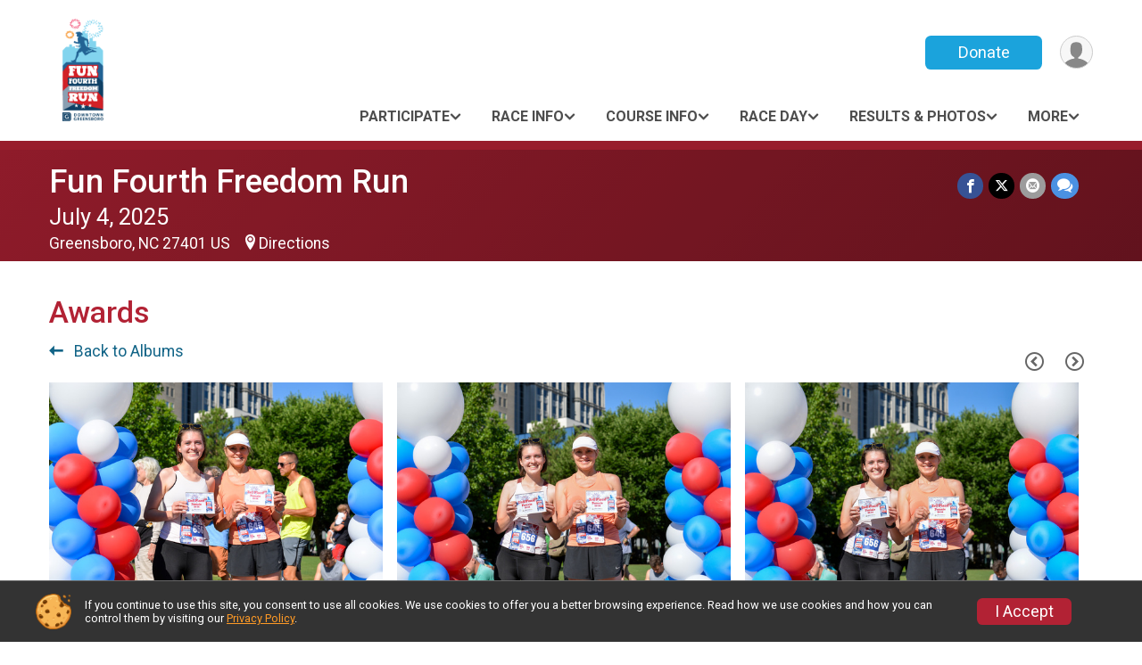

--- FILE ---
content_type: text/html; charset=utf-8
request_url: https://www.freedomrun10k.com/Race/Photos/Location/Awards/NC/Greensboro/FunFourthFreedomRun
body_size: 9807
content:
<!DOCTYPE html>
<html lang="en-US">
	<head>
				<script defer="defer" src="https://cdnjs.runsignup.com/ajax/libs/webfont/1.6.28/webfontloader.js" integrity="sha512-v/wOVTkoU7mXEJC3hXnw9AA6v32qzpknvuUF6J2Lbkasxaxn2nYcl+HGB7fr/kChGfCqubVr1n2sq1UFu3Gh1w==" crossorigin="anonymous"></script>
		<link rel="preconnect" href="https://fonts.gstatic.com" />
		<link rel="preconnect" href="https://www.gstatic.com" />
		<link rel="preconnect" href="https://fonts.googleapis.com" />

				<script defer="defer" type="text/javascript" src="https://d368g9lw5ileu7.cloudfront.net/js/race/templates/raceTemplate3.min.bOzgCU.js"></script>		<script defer="defer" type="text/javascript" src="https://d368g9lw5ileu7.cloudfront.net/js/ui/stickyHeader.min.bLz6Mi.js"></script>
				<script defer="defer" type="text/javascript" src="https://d368g9lw5ileu7.cloudfront.net/js/components/lazyLoad.min.bLGmDc.js"></script>		
				<link rel="stylesheet" type="text/css" href="https://d368g9lw5ileu7.cloudfront.net/css/frameRaceTemplate3.scss.rsu.min.bPyai9.css" />

		

			<meta name="viewport" content="width=device-width,initial-scale=1,shrink-to-fit=no,viewport-fit=cover" />
	<meta http-equiv="Content-Type" content="text/html;charset=utf-8" />
					
	<meta name="verify-v1" content="pPPI9MXDo069DhV+2itqhV46AR8OWnG+NxzCulTUTns=" />
<meta name="google-site-verification" content="wFyq2zuG7IBY5ilQqEELBypyn04UZIYBgKPHrTMnTUg" />

	<link rel="canonical" href="https://www.freedomrun10k.com/Race/Photos/Location/Awards/NC/Greensboro/FunFourthFreedomRun" />

								<link rel="search" type="application/opensearchdescription+xml" title="RunSignup" href="/opensearch.xml" />
	
<title>Fun Fourth Freedom Run: Awards</title>

	<meta property="og:url" content="https://www.freedomrun10k.com/Race/Photos/Location/Awards/NC/Greensboro/FunFourthFreedomRun" />

		
	<meta property="og:title" content="Fun Fourth Freedom Run" />
	<meta name="twitter:title" content="Fun Fourth Freedom Run" />
			<meta name="keywords" content="Run, Running, Sign Up, Race Register, Race Director" />
	<meta name="description" content="The Fun Fourth Freedom Run is on Friday July 4, 2025. It includes the following events: 1 Mile Fun Run, 10K, and 5K." />
	<meta property="og:description" content="The Fun Fourth Freedom Run is on Friday July 4, 2025. It includes the following events: 1 Mile Fun Run, 10K, and 5K." />
	<meta name="twitter:description" content="The Fun Fourth Freedom Run is on Friday July 4, 2025. It includes the following events: 1 Mile Fun Run, 10K, and 5K." />
	<meta property="og:type" content="website" />
				
									
										<meta property="og:image" content="https://d368g9lw5ileu7.cloudfront.net/races/race6807-social382x200.bw5XlR.jpg" />

										<meta property="og:image:width" content="382" />
				<meta property="og:image:height" content="200" />
			
			<meta name="twitter:card" content="summary" />
			<meta name="twitter:image" content="https://d368g9lw5ileu7.cloudfront.net/races/race6807-social382x200.bw5XlR.jpg" />
				<meta property="og:site_name" content="Fun Fourth Freedom Run" />

		



		<link rel="icon" href="https://d368g9lw5ileu7.cloudfront.net/img/nonversioned/favicon/runsignup/icon.png" type="image/png" /> 	<link rel="icon" href="https://d368g9lw5ileu7.cloudfront.net/img/nonversioned/favicon/runsignup/icon.svg" type="image/svg+xml" /> 
		<link rel="apple-touch-icon" href="https://d368g9lw5ileu7.cloudfront.net/img/nonversioned/favicon/runsignup/apple-touch-icon.png" /> 
	<link rel="manifest" href="https://d368g9lw5ileu7.cloudfront.net/manifest/runsignup/site.bJOg53.webmanifest" />

				
							
	<link rel="stylesheet" type="text/css" href="https://d368g9lw5ileu7.cloudfront.net/css/genericPhotos.scss.rsu.min.bO77nl.css" />
	<link rel="stylesheet" type="text/css" href="https://cdnjs.runsignup.com/ajax/libs/photoswipe/4.1.3/photoswipe.min.css" />
	<link rel="stylesheet" type="text/css" href="https://cdnjs.runsignup.com/ajax/libs/photoswipe/4.1.3/default-skin/default-skin.css" />
	<link rel="stylesheet" type="text/css" href="https://d368g9lw5ileu7.cloudfront.net/css/opensource-compiled/simple-pagination/simplePagination.scss.rsu.min.bO77nl.css" />


		
				
								<link rel="stylesheet" type="text/css" href="https://d3dq00cdhq56qd.cloudfront.net/c77872.bPxM_5.bGHTsq/race/6807/6f58392413cadcfdee5ecefdc170452b/themedRaceTemplate3-otf.scss.css" />
			
				<!-- DYNAMIC_CSS_PLACEHOLDER -->

				
<link rel="stylesheet" type="text/css" href="https://iad-dynamic-assets.runsignup.com/us-east-1-src/prod/iconfonts/ee8f7e0577a3411fb0287beac2f41140/style.css" />
				
	<script type="text/javascript" src="https://cdnjs.runsignup.com/ajax/libs/jquery/3.7.1/jquery.min.js" integrity="sha512-v2CJ7UaYy4JwqLDIrZUI/4hqeoQieOmAZNXBeQyjo21dadnwR+8ZaIJVT8EE2iyI61OV8e6M8PP2/4hpQINQ/g==" crossorigin="anonymous"></script>
	<script type="text/javascript" src="https://cdnjs.runsignup.com/ajax/libs/jqueryui/1.14.1/jquery-ui.min.js" integrity="sha512-MSOo1aY+3pXCOCdGAYoBZ6YGI0aragoQsg1mKKBHXCYPIWxamwOE7Drh+N5CPgGI5SA9IEKJiPjdfqWFWmZtRA==" crossorigin="anonymous"></script>

<script type="application/json" id="sessionJsData">
{
			"csrf": "WWrdqLTSM47r\/\/fMcCu0zL2opDoKWGf3",
		"serverTzOffset": -18000000
}
</script>

<script type="text/javascript" src="https://d368g9lw5ileu7.cloudfront.net/js/session.min.bN4VU_.js"></script><script type="text/javascript" src="https://d368g9lw5ileu7.cloudfront.net/js/utils.min.bPhFFz.js"></script><script type="text/javascript" src="https://d368g9lw5ileu7.cloudfront.net/js/windows.min.bz27OH.js"></script>
	<script defer="defer" type="text/javascript" src="https://d368g9lw5ileu7.cloudfront.net/js/analytics/runalytics.min.bOsW8C.js"></script>	<script type="application/json" id="runalyticsData">
	{
					"raceId": 6807,
			"timezone": "America\/New_York",
				"analyticsApiBaseUrl": "https:\/\/analytics.runsignup.com\/prod\/",
		"validTrackingSources": [1,100,200,300,400,500,600],
		"validTrackingMediums": [1,200,201,202,203,204,300,400,500,501,600]
	}
	</script>


		
									


	
					<script async src="https://www.googletagmanager.com/gtag/js?id=G-EW8QY8DJRE"></script>
		<script>//<![CDATA[
			window.dataLayer = window.dataLayer || [];
			function gtag(){dataLayer.push(arguments);}
			gtag('js', new Date());
			gtag('config', "G-EW8QY8DJRE"
											);
		//]]></script>
	
															<script async src="https://www.googletagmanager.com/gtag/js?id=G-QKEVS8BTWC"></script>
		<script>//<![CDATA[
			window.dataLayer = window.dataLayer || [];
			function gtag(){dataLayer.push(arguments);}
			gtag('js', new Date());
			gtag('config', "G-QKEVS8BTWC",
				{				"domain": "runsignup.com",
				"user_type": "public",
				"business_line": "RunSignup",
				"site_type": "Race Site"				}
			);
								//]]></script>
	
				
		
																		<script>//<![CDATA[
		!function(f,b,e,v,n,t,s){if(f.fbq)return;n=f.fbq=function(){n.callMethod?
		n.callMethod.apply(n,arguments):n.queue.push(arguments)};if(!f._fbq)f._fbq=n;
		n.push=n;n.loaded=!0;n.version='2.0';n.queue=[];t=b.createElement(e);t.async=!0;
		t.src=v;s=b.getElementsByTagName(e)[0];s.parentNode.insertBefore(t,s)}(window,
		document,'script','https://connect.facebook.net/en_US/fbevents.js');

		// intentionally before init
		fbq('dataProcessingOptions', []);
		
		// init pixel
		fbq('init', 1021204991234906);
		fbq('track', 'PageView');
//]]></script>
		
																											
				
				<script defer="defer" type="text/javascript" src="https://d368g9lw5ileu7.cloudfront.net/js/ui/rsuMobileNav.min.bO77bH.js"></script>	</head>
	<body data-popup-style="1">

				<a href="#mainContent" class="rsuBtn rsuBtn--xs rsuBtn--themed margin-0 rsuSkipNavLink">Skip to main content</a>

					<div id="blackOverlay" class="overlay overlayBlack"></div>



	<div id="acceptCookies" style="display: none;">
		<p>
			In order to use RunSignup, your browser must accept cookies.  Otherwise, you will not be able to register for races or use other functionality of the website.
			However, your browser doesn't appear to allow cookies by default.
		</p>
					<p>
				<b>Click the “Accept Cookie Policy” button below to accept the use of cookies on your browser.</b>
			</p>
			<p>
				If you still see this message after clicking the link, then your browser settings are likely set to not allow cookies.
				Please try enabling cookies.  You can find instructions at <a href="https://www.whatismybrowser.com/guides/how-to-enable-cookies/auto">https://www.whatismybrowser.com/guides/how-to-enable-cookies/auto</a>.
			</p>
			<hr class="hr--gray" />
			<div class="ta-center submitBackLinks">
				<form method="post" action="/WidgetAux/AcceptCookies" target="acceptCookies">
					<button type="submit" class="rsuBtn rsuBtn--primary">Accept Cookie Policy</button>
				</form>
			</div>
				<iframe name="acceptCookies" height="0" width="0" frameborder="0" scrolling="no"></iframe>
	</div>
	<script type="text/javascript" src="https://d368g9lw5ileu7.cloudfront.net/js/acceptCookiesPopup.min.bEboUX.js"></script>


				

				
		
								
	<div class="stickyHeader" data-scroll-top-down="160">
		<div class="stickyHeader__container container">
			<div class="stickyHeader__left">
				<button type="button" class="rsuMobileNavMenuBtn rsuMobileNavMenuBtn--sticky" aria-label="Toggle Mobile Navigation"><i class="icon icon-menu" aria-hidden="true" ></i></button>
				<div class="stickyHeader__logo hidden-xs-down">
										<a href="/" >
													<img src="https://d368g9lw5ileu7.cloudfront.net/races/race6807-logo-0.bKB5-L.png" alt="Fun Fourth Freedom Run home" />
											</a>
				</div>
				<div class="stickyHeader__details">
					<h2 class="" >
													<a href="/Race/NC/Greensboro/FunFourthFreedomRun">Fun Fourth Freedom Run</a>
																							</h2>
					<span class="date">
																			July 4, 2025
											</span>
				</div>
			</div>

						<div class="stickyHeader__actions stickyHeader__actions--mobile-flex">
								
																																										<a href="/Race/Donate/NC/Greensboro/FunFourthFreedomRun" class="rsuBtn rsuBtn--primary rsuBtn--md rsuBtn--mobile-responsive margin-tb-0">
														Donate
						
													</a>
									
			</div>
			<div class="stickyHeader__avatar-menu hidden-xs-down margin-l-10">
								
<button type="button" aria-label="User Menu" class="rsuCircleImg rsuCircleImg--xs "  data-rsu-menu="userRsuMenu2" style="background-image: url(https://d368g9lw5ileu7.cloudfront.net/img/user.bOhrdK.svg);"></button>
<div class="rsuMenu padding-0" id="userRsuMenu2" hidden="hidden">
	<div class="rsuMenu__content overflow-auto">
		<div class="rsuAccountMenu">
			<div class="rsuAccountMenu__header">
																					<img src="https://d368g9lw5ileu7.cloudfront.net/img/logos/logo-rsu.bIAeuH.svg"
					alt=""
					class="rsuAccountMenu__logo"
					style="width: 200px;"
				/>
			</div>
			<div class="rsuAccountMenu__content">
																		<a href="/Login" class="rsuAccountMenu__link">
						<div class="rsuAccountMenu__link__main">
							<div class="rsuAccountMenu__link__img rsuAccountMenu__link__img--signIn" aria-hidden="true"></div>
							<div class="rsuAccountMenu__link__content">
								<div class="rsuAccountMenu__link__content__title">Sign In</div>
							</div>
						</div>
					</a>

										<a href="/CreateAccount?redirect=%2FRace%2FPhotos%2FLocation%2FAwards%2FNC%2FGreensboro%2FFunFourthFreedomRun" class="rsuAccountMenu__link">
						<div class="rsuAccountMenu__link__main">
							<div class="rsuAccountMenu__link__img rsuAccountMenu__link__img--createAccount" aria-hidden="true"></div>
							<div class="rsuAccountMenu__link__content">
								<div class="rsuAccountMenu__link__content__title">Create Account</div>
							</div>
						</div>
					</a>

										<a href="https://help.runsignup.com/" class="rsuAccountMenu__link" target="_blank" rel="noopener noreferrer">
						<div class="rsuAccountMenu__link__main">
							<div class="rsuAccountMenu__link__img rsuAccountMenu__link__img--help" aria-hidden="true"></div>
							<div class="rsuAccountMenu__link__content">
								<div class="rsuAccountMenu__link__content__title">Help</div>
							</div>
						</div>
					</a>
							</div>
		</div>
	</div>
</div>

<script defer="defer" type="text/javascript" src="https://d368g9lw5ileu7.cloudfront.net/js/ui/rsuMenu.min.bNnn_m.js"></script>			</div>
		</div>
	</div>
		
				
<nav class="runnerUI3Nav rsuMobileNav rsuMobileNav--left" data-focus="#rsuMobileNavCloseBtn" aria-hidden="true">
	<button type="button" id="rsuMobileNavCloseBtn" class="rsuMobileNav__closeBtn rsuBtn rsuBtn--text--white rsuBtn--padding-xs margin-t-25 margin-l-10 margin-b-0" aria-label="Close or Skip Mobile Navigation"><i class="icon icon-cross fs-md-2 margin-0" aria-hidden="true" ></i></button>
	<div class="rsuMobileNav__content">
		<ul>
											<li class="rsuMobileNav__submenu">
											<button type="button" aria-label="rsuMobileNav Submenu" >
						Participate</button>
					
																<ul>
																															<li >
										<a href="https://runsignup.com/Race/Info/NC/Greensboro/FunFourthFreedomRun" target="_blank">Register</a>
									</li>
																																<li >
										<a href="https://runsignup.com/Race/Volunteer/NC/Greensboro/FunFourthFreedomRun" target="_blank">Volunteer</a>
									</li>
																																															<li >
										<a href="/Race/FunFourthFreedomRun/Page-19" >Sponsorship Opportunities</a>
									</li>
																																<li >
										<a href="https://www.downtowngreensboro.org/events/fun-fourth/freedom-fest/" target="_blank">Fun Fourth Festival</a>
									</li>
																					</ul>
									</li>
												<li class="rsuMobileNav__submenu">
											<button type="button" aria-label="rsuMobileNav Submenu" >
						Race Info</button>
					
																<ul>
															<li class="rsuMobileNav__link">
									<a href="/Race/Info/NC/Greensboro/FunFourthFreedomRun" >Race Info</a>
								</li>
																															<li >
										<a href="/Race/FunFourthFreedomRun/Page-15" >Packet Pickup Info</a>
									</li>
																																<li >
										<a href="/Race/FunFourthFreedomRun/Page-11" >FAQs</a>
									</li>
																																<li >
										<a href="https://runsignup.com/Race/FindARunner/?raceId=6807" target="_blank">Find A Participant</a>
									</li>
																																				</ul>
									</li>
												<li class="rsuMobileNav__submenu">
											<button type="button" aria-label="rsuMobileNav Submenu" >
						Course Info</button>
					
																<ul>
																																																																												<li >
										<a href="/Race/FunFourthFreedomRun/Page-33" >10K</a>
									</li>
																																<li >
										<a href="/Race/FunFourthFreedomRun/Page-34" >5K</a>
									</li>
																																<li >
										<a href="/Race/FunFourthFreedomRun/Page-35" >One Mile Fun Run</a>
									</li>
																																<li >
										<a href="/Race/FunFourthFreedomRun/Page-20" >Water/ Aid Stations</a>
									</li>
																					</ul>
									</li>
												<li class="rsuMobileNav__submenu">
											<button type="button" aria-label="rsuMobileNav Submenu" >
						Race Day</button>
					
																<ul>
																															<li >
										<a href="/Race/FunFourthFreedomRun/Page-12" >Race  Day Schedule</a>
									</li>
																																<li >
										<a href="/Race/FunFourthFreedomRun/Page-4" >Parking</a>
									</li>
																																<li >
										<a href="/Race/FunFourthFreedomRun/Page-10" >Timing &amp; Awards</a>
									</li>
																																<li >
										<a href="/Race/FunFourthFreedomRun/Page-32" >Pacer Guides</a>
									</li>
																					</ul>
									</li>
												<li class="rsuMobileNav__submenu">
											<button type="button" aria-label="rsuMobileNav Submenu" >
						Results &amp; Photos</button>
					
																<ul>
																															<li >
										<a href="https://runsignup.com/Race/Results/6807#resultSetId-563096;perpage:10" target="_blank">Results</a>
									</li>
																																<li >
										<a href="https://runsignup.com/Race/Photos/NC/Greensboro/FunFourthFreedomRun" target="_blank">Photos</a>
									</li>
																																<li >
										<a href="/Race/FunFourthFreedomRun/Page-27" >Notable</a>
									</li>
																					</ul>
									</li>
																																																									<li class="rsuMobileNav__submenu">
											<button type="button" aria-label="rsuMobileNav Submenu" >
						Charity</button>
					
																<ul>
																															<li >
										<a href="https://runsignup.com/Race/Donate/NC/Greensboro/FunFourthFreedomRun" target="_blank">Donate</a>
									</li>
																					</ul>
									</li>
																	<li class="rsuMobileNav__link">
											<a href="/Race/6807/RaceInsurance"
													>Race Insurance</a>
					
														</li>
												</ul>
	</div>
</nav>

				<div class="rsuMobileNavOverlay"></div>

				<div class="rsu-template-wrapper rsuMobileNavPageContainer">
			<div id="transparencyScreen"></div>

						
										
				
<div class="rsu-racesite-template2">
		
			
				
<div class="head">
	<div class="container">
		<div class="flex-parent flex-wrap">
			<button type="button" class="rsuMobileNavMenuBtn" aria-label="Toggle Mobile Navigation"><i class="icon icon-menu" aria-hidden="true" ></i></button>
			<div class="template-race-logo">
								<a href="/" >
											<img src="https://d368g9lw5ileu7.cloudfront.net/races/race6807-logo-0.bKB5-L.png" alt="Fun Fourth Freedom Run home" />
									</a>
			</div>
			<div class="flex-1 flex-parent template-head-right flex-direction-column">
				<div class="action-buttons flex-parent align-items-center">
																																																												<a href="/Race/Donate/NC/Greensboro/FunFourthFreedomRun" class="rsuBtn rsuBtn--primary rsuBtn--mobile-responsive rsuBtn--full-width-sm margin-0">
																Donate
							
															</a>
																							
					<div class="template-avatar-menu">
						
<button type="button" aria-label="User Menu" class="rsuCircleImg rsuCircleImg--xs "  data-rsu-menu="userRsuMenu" style="background-image: url(https://d368g9lw5ileu7.cloudfront.net/img/user.bOhrdK.svg);"></button>
<div class="rsuMenu padding-0" id="userRsuMenu" hidden="hidden">
	<div class="rsuMenu__content overflow-auto">
		<div class="rsuAccountMenu">
			<div class="rsuAccountMenu__header">
																					<img src="https://d368g9lw5ileu7.cloudfront.net/img/logos/logo-rsu.bIAeuH.svg"
					alt=""
					class="rsuAccountMenu__logo"
					style="width: 200px;"
				/>
			</div>
			<div class="rsuAccountMenu__content">
																		<a href="/Login" class="rsuAccountMenu__link">
						<div class="rsuAccountMenu__link__main">
							<div class="rsuAccountMenu__link__img rsuAccountMenu__link__img--signIn" aria-hidden="true"></div>
							<div class="rsuAccountMenu__link__content">
								<div class="rsuAccountMenu__link__content__title">Sign In</div>
							</div>
						</div>
					</a>

										<a href="/CreateAccount?redirect=%2FRace%2FPhotos%2FLocation%2FAwards%2FNC%2FGreensboro%2FFunFourthFreedomRun" class="rsuAccountMenu__link">
						<div class="rsuAccountMenu__link__main">
							<div class="rsuAccountMenu__link__img rsuAccountMenu__link__img--createAccount" aria-hidden="true"></div>
							<div class="rsuAccountMenu__link__content">
								<div class="rsuAccountMenu__link__content__title">Create Account</div>
							</div>
						</div>
					</a>

										<a href="https://help.runsignup.com/" class="rsuAccountMenu__link" target="_blank" rel="noopener noreferrer">
						<div class="rsuAccountMenu__link__main">
							<div class="rsuAccountMenu__link__img rsuAccountMenu__link__img--help" aria-hidden="true"></div>
							<div class="rsuAccountMenu__link__content">
								<div class="rsuAccountMenu__link__content__title">Help</div>
							</div>
						</div>
					</a>
							</div>
		</div>
	</div>
</div>

					</div>
				</div>
				<div class="race-navigation flex-1">
					<nav class="runnerUI3Nav">
						<ul class="menu primaryMenu">
																						
	<li >
		<a
							href="#"
				data-is-parent-menu="T"
								>Participate</a>

							<ul>
																			<li >
							<a href="https://runsignup.com/Race/Info/NC/Greensboro/FunFourthFreedomRun" target="_blank">Register</a>
						</li>
																				<li >
							<a href="https://runsignup.com/Race/Volunteer/NC/Greensboro/FunFourthFreedomRun" target="_blank">Volunteer</a>
						</li>
																													<li >
							<a href="/Race/FunFourthFreedomRun/Page-19" >Sponsorship Opportunities</a>
						</li>
																				<li >
							<a href="https://www.downtowngreensboro.org/events/fun-fourth/freedom-fest/" target="_blank">Fun Fourth Festival</a>
						</li>
												</ul>
			</li>
															
	<li >
		<a
							href="#"
				data-is-parent-menu="T"
								>Race Info</a>

							<ul>
									<li>
						<a href="/Race/Info/NC/Greensboro/FunFourthFreedomRun" >Race Info</a>
					</li>
																			<li >
							<a href="/Race/FunFourthFreedomRun/Page-15" >Packet Pickup Info</a>
						</li>
																				<li >
							<a href="/Race/FunFourthFreedomRun/Page-11" >FAQs</a>
						</li>
																				<li >
							<a href="https://runsignup.com/Race/FindARunner/?raceId=6807" target="_blank">Find A Participant</a>
						</li>
																					</ul>
			</li>
															
	<li >
		<a
							href="#"
				data-is-parent-menu="T"
								>Course Info</a>

							<ul>
																																														<li >
							<a href="/Race/FunFourthFreedomRun/Page-33" >10K</a>
						</li>
																				<li >
							<a href="/Race/FunFourthFreedomRun/Page-34" >5K</a>
						</li>
																				<li >
							<a href="/Race/FunFourthFreedomRun/Page-35" >One Mile Fun Run</a>
						</li>
																				<li >
							<a href="/Race/FunFourthFreedomRun/Page-20" >Water/ Aid Stations</a>
						</li>
												</ul>
			</li>
															
	<li >
		<a
							href="#"
				data-is-parent-menu="T"
								>Race Day</a>

							<ul>
																			<li >
							<a href="/Race/FunFourthFreedomRun/Page-12" >Race  Day Schedule</a>
						</li>
																				<li >
							<a href="/Race/FunFourthFreedomRun/Page-4" >Parking</a>
						</li>
																				<li >
							<a href="/Race/FunFourthFreedomRun/Page-10" >Timing &amp; Awards</a>
						</li>
																				<li >
							<a href="/Race/FunFourthFreedomRun/Page-32" >Pacer Guides</a>
						</li>
												</ul>
			</li>
															
	<li >
		<a
							href="#"
				data-is-parent-menu="T"
								>Results &amp; Photos</a>

							<ul>
																			<li >
							<a href="https://runsignup.com/Race/Results/6807#resultSetId-563096;perpage:10" target="_blank">Results</a>
						</li>
																				<li >
							<a href="https://runsignup.com/Race/Photos/NC/Greensboro/FunFourthFreedomRun" target="_blank">Photos</a>
						</li>
																				<li >
							<a href="/Race/FunFourthFreedomRun/Page-27" >Notable</a>
						</li>
												</ul>
			</li>
																													<li><button type="button" value="menuShowMore" class="parent icon-angle-down">More</button></li>
													</ul>
					</nav>
				</div>
			</div>
										<div class="container">
					<div class="menu-more" style="display:none;">
						<ul class="menu container">
																						
	<li >
		<a
							href="#"
				data-is-parent-menu="T"
								>Charity</a>

							<ul>
																			<li >
							<a href="https://runsignup.com/Race/Donate/NC/Greensboro/FunFourthFreedomRun" target="_blank">Donate</a>
						</li>
												</ul>
			</li>
															
	<li >
		<a
							href="/Race/6807/RaceInsurance"
								>Race Insurance</a>

					</li>
													</ul>
					</div>
				</div>
					</div>
	</div>
</div>

														
<div class="race-branding-interior ">
	<div class="container">
		<div class="p-rel race-details flex-parent flex-responsive flex-space-between  ">
			<div class="flex-2">
								<h1 class="runnerUITitle " >
											<a href="/Race/NC/Greensboro/FunFourthFreedomRun">Fun Fourth Freedom Run</a>
																			</h1>

								<div class="race-date">
										
	July 4, 2025
				</div>

								<div class="race-location">
																							Greensboro, NC 27401 US
											
																<span class="directions">
							<a class="hasTouchscreenUrl icon-location2" href="/Race/Info/NC/Greensboro/FunFourthFreedomRun#directions" data-touch-href="https://maps.apple.com/?daddr=211+North+Davie+Street%2CGreensboro+NC+27401" >Directions</a>
						</span>
									</div>
			</div>

						<div class="race-socialshare margin-t-15">
				<div class="shareLinks">
																		




		
												
						






<div class="rsuSocialMediaBtnGroup padding-10">
		<button type="button" class="rsuSocialMediaBtn icon icon-facebook rsuSocialMediaBtn--fb rsuSocialMediaBtn--small" aria-label="Share on Facebook"
		data-share-type="facebook"
		data-url=""
	>
	</button>
	
		<button type="button" class="rsuSocialMediaBtn icon icon-twitter-x rsuSocialMediaBtn--tw rsuSocialMediaBtn--small" data-share-type="twitter" data-popup-id-prefix="raceShareLink" aria-label="Share on Twitter"></button>
	
	<div id="raceShareLink-socialSharePopup-twitter" hidden="hidden" data-append-url="true">
		<div class="formInput margin-t-15">
			<label class="formInput__label margin-t-5" for="socialShareTwitterMessage">Enter your Tweet</label>
			<textarea rows="5" cols="100" class="noTinyMce margin-t-5" id="socialShareTwitterMessage" placeholder="Your Message" required="required">	Check out this race! </textarea>
		</div>

				<div data-action="post">
			<div class="ta-center submitBackLinks">
				<a href="#" rel="me" target="_blank" class="submit rsuBtn rsuBtn--twitter margin-0"><i class="icon icon-twitter-x margin-r-10" aria-hidden="true" ></i> Tweet</a>
			</div>
		</div>
	</div>

				<button type="button" class="rsuSocialMediaBtn icon icon-mail4 rsuSocialMediaBtn--gray rsuSocialMediaBtn--small" aria-label="Share via Email"
		data-share-type="email"
		data-default-recipient=""
		data-email-subject="Check out this race!"
		data-email-body="Check out this race!"
		data-append-current-url="true"
	>
	</button>
		<button type="button" class="rsuSocialMediaBtn icon icon-bubbles2 rsuSocialMediaBtn--sms rsuSocialMediaBtn--small" data-share-type="sms" data-popup-id-prefix="raceShareLink" aria-label="Share through Text"></button>
	
		<div id="raceShareLink-socialSharePopup-sms" hidden="hidden" data-append-url="true">
		<div class="formInput margin-t-15">
			<label class="formInput__label" for="socialShareSmsMessage">Enter your message</label>
			<textarea rows="5" cols="100" class="noTinyMce margin-t-5" id="socialShareSmsMessage" placeholder="Your Message" required="required">Check out this race!</textarea>
		</div>
		<p class="padding-0 ta-center fs-xs-2">Please be advised that utilizing this text feature may result in additional SMS and data charges from your mobile service provider. </p>
		<div data-action="send">
			<div class="ta-center submitBackLinks">
				<a href="" class="submit rsuBtn rsuBtn--twitter margin-0"><i class="icon icon-bubble" aria-hidden="true" ></i> Send Text</a>
			</div>
		</div>
	</div>
</div>

<script defer="defer" type="text/javascript" src="https://d368g9lw5ileu7.cloudfront.net/js/rsuSocialMediaButtons.min.bMZnZw.js"></script>															</div>
			</div>
		</div>
	</div>

		
	<span class="hero-opacity"></span>
</div>
								
				
		<script type="application/ld+json">{"@context":"http:\/\/schema.org","@type":"SportsEvent","additionalType":"Product","name":"Fun Fourth Freedom Run","location":{"@type":"Place","name":"Greensboro","address":{"@type":"PostalAddress","streetAddress":"211 North Davie Street","addressLocality":"Greensboro","postalCode":"27401","addressRegion":"NC","addressCountry":"US"}},"startDate":"2025-07-04T07:30:00-04:00","description":"Fun Fourth Freedom Run is kicking off a full day of festivities in Downtown Greensboro on Friday July 4th, 2025.\nThere truly is an event distance for any and everyone!10K - 5K - 1 mile fun run\/walk.\u00a0 All events include a shirt!\nNO EXCUSES TO MISS OUT!\nParticipants can enjoy post run celebrations in beautiful Center City Park with music, libations (for those 21&#43;) and more.\nStay downtown post-race for more Live Music and Fun Fourth Festival Fun!\n\u00a0\n\u00a0\n\u00a0\n\u00a0\n\u00a0","url":"https:\/\/runsignup.com\/Race\/Photos\/Location\/Awards\/NC\/Greensboro\/FunFourthFreedomRun","image":"https:\/\/d368g9lw5ileu7.cloudfront.net\/frontend\/img\/raceBannerImgs\/kids1.jpg","organizer":{"@type":"Organization","name":"Fun Fourth Freedom Run","url":"https:\/\/runsignup.com\/"}}</script>

					
								<div class="race-content">
			<main id="mainContent">
																<div class="container">
					<div class="bs4-row">
						<div class="col-md-12">
														
							


<h2>Awards</h2>
<div>
	<h5>
		 	</h5>

	<div class="margin-t-15">
				<a href="/Race/Photos/NC/Greensboro/FunFourthFreedomRun?raceEventDaysId=186702" class="rsuBtn rsuBtn--text rsuBtn--sm padding-0 margin-0"><i class="icon icon-arrow-left" aria-hidden="true" ></i> Back to Albums</a>
		<div class="f-right margin-b-10">
			<button type="button" value="previousPhotoPage" class="action-icon action-icon-lg action-icon-gray" onclick="GenericEntityPhotos.showPreviousPage('individualPhotos');" data-photo-request-id="individualPhotos" aria-label="Previous Page"><i class="icon icon-circle-left" aria-hidden="true" ></i></button>
			<button type="button" value="nextPhotoPage" class="action-icon action-icon-lg action-icon-gray" onclick="GenericEntityPhotos.showNextPage('individualPhotos');" data-photo-request-id="individualPhotos" aria-label="Next Page"><i class="icon icon-circle-right" aria-hidden="true" ></i></button>
		</div>
		<div id="individualPhotos" class="generic-photos margin-t-25">
			<div class="primary-preloader loader-l"><svg version="1.1" id="loader-1" xmlns="http://www.w3.org/2000/svg" xmlns:xlink="http://www.w3.org/1999/xlink" x="0px" y="0px" viewBox="0 0 50 50" style="enable-background:new 0 0 50 50;" xml:space="preserve">
	<path fill="#000" d="M43.935,25.145c0-10.318-8.364-18.683-18.683-18.683c-10.318,0-18.683,8.365-18.683,18.683h4.068c0-8.071,6.543-14.615,14.615-14.615c8.072,0,14.615,6.543,14.615,14.615H43.935z" transform="rotate(159.908 25 25)">
		<animateTransform attributeType="xml" attributeName="transform" type="rotate" from="0 25 25" to="360 25 25" dur="0.6s" repeatCount="indefinite"></animateTransform>
	</path>
</svg>
<span class="preloaderText"></span>
</div>
			<div class="generic-photos__sizer"></div>
		</div>
		<div id="noPhotos-individualPhotos" style="display:none;">
			<h5>No photos are available for this album.</h5>
		</div>
		<div id="individualPhotos-pagination" class="f-right margin-auto"></div>
	</div>
</div>

<a href="/Race/Photos/NC/Greensboro/FunFourthFreedomRun?raceEventDaysId=186702" class="rsuBtn rsuBtn--text rsuBtn--sm padding-0 margin-0"><i class="icon icon-arrow-left" aria-hidden="true" ></i> Back to Albums</a>

<div class="pswp" tabindex="-1" role="dialog" aria-hidden="true">

			<div class="pswp__bg"></div>

		<div class="pswp__scroll-wrap">

				<div class="pswp__container">
			<div class="pswp__item"></div>
			<div class="pswp__item"></div>
			<div class="pswp__item"></div>
		</div>
				<div class="pswp__ui pswp__ui--hidden">
			<div class="pswp__top-bar">
								<div class="pswp__counter"></div>
				<button type="button" class="pswp__button pswp__button--close" title="Close (Esc)"></button>
				<button type="button" class="pswp__button pswp__button--fs" title="Toggle fullscreen"></button>
				<button type="button" class="pswp__button pswp__button--zoom" title="Zoom in/out"></button>

								<div class="pswp__preloader">
					<div class="pswp__preloader__icn">
						<div class="pswp__preloader__cut">
							<div class="pswp__preloader__donut"></div>
						</div>
					</div>
				</div>
			</div>
			<button type="button" class="pswp__button pswp__button--arrow--left" title="Previous (arrow left)"></button>
			<button type="button" class="pswp__button pswp__button--arrow--right" title="Next (arrow right)"></button>
			<div class="pswp__caption">
				<div class="pswp__caption__center"></div>
			</div>
					</div>
	</div>
</div>

<script src="https://cdnjs.runsignup.com/ajax/libs/photoswipe/4.1.3/photoswipe.min.js" integrity="sha256-ePwmChbbvXbsO02lbM3HoHbSHTHFAeChekF1xKJdleo=" crossorigin="anonymous"></script>
<script src="https://cdnjs.runsignup.com/ajax/libs/photoswipe/4.1.3/photoswipe-ui-default.min.js" integrity="sha256-UKkzOn/w1mBxRmLLGrSeyB4e1xbrp4xylgAWb3M42pU=" crossorigin="anonymous"></script>

<div id="flagPhotoPopup" class="ta-center" aria-role="dialog" data-popup-title="Report Photo" hidden="hidden">
	<form id="photoFlagForm" method="post" action="/RaceDayPhotos/FlagPhoto" data-request-failed-message="Failed to flag photo.">
		<div class="formInput">
			<p>Please provide a reason for reporting this photo.</p>
			<textarea name="flag_reason" rows="10" class="width-100" required="required"></textarea>
		</div>
		<div class="submitBackLinks">
			<button type="submit" id="flagPhotoConfirmBtn" class="rsuBtn rsuBtn--primary">Confirm</button>
			<button type="button" class="rsuBtn rsuBtn--text-gray" onclick="$('#flagPhotoPopup').dialog('close');">Cancel</button>
			<input id="flaggedGenericPhotoId" type="hidden" name="flagged_generic_photo_id" />
			<input type="hidden" name="race_id" value="6807" />
						<input type="hidden" name="csrf" value="WWrdqLTSM47r//fMcCu0zL2opDoKWGf3" />
		</div>
	</form>
</div>

<script src="https://cdnjs.runsignup.com/ajax/libs/masonry/4.2.2/masonry.pkgd.min.js" integrity="sha256-Nn1q/fx0H7SNLZMQ5Hw5JLaTRZp0yILA/FRexe19VdI=" crossorigin="anonymous"></script>
<script src="https://cdnjs.runsignup.com/ajax/libs/jquery.imagesloaded/4.1.4/imagesloaded.pkgd.min.js" integrity="sha256-lqvxZrPLtfffUl2G/e7szqSvPBILGbwmsGE1MKlOi0Q=" crossorigin="anonymous"></script>
<script type="text/javascript" src="https://d368g9lw5ileu7.cloudfront.net/js/opensource/simple-pagination/jquery.simplePagination-1.6-modified.js"></script>


<div id="genericEntityPhotosImageTemplateContainer" style="display:none;">
	<div class="generic-photos__item">
		<div class="generic-photos__img-container">
			<button type="button" class="generic-photos__img-link" aria-label="Open Image" onclick="GenericEntityPhotos.openGallery('::requestId::', ::photoIndex::)"></button>
			<div class="generic-photos__img-buttons flex-parent align-items-center flex-justify-end">
								<a href="#" data-href-placeholder="::originalLocation::" tabindex="0" target="_blank" rel="noopener noreferrer"><i class="icon icon-folder-download" aria-label= "Download"  title= "Download" ></i></a>
				<button type="button" value="flagGenericPhoto" type="button" value="flagPhoto" data-generic-photo-id="::genericPhotoId::"><i class="icon icon-flag" aria-label= "Report Photo"  title= "Report Photo" ></i></button>
				<button type="button" class="facebookSocialShare" data-share-type="fb" data-share-url="::shareLocation::"><i class="icon icon-facebook2" aria-label= "Share on Facebook"  title= "Share on Facebook" ></i></button>
			</div>
		</div>
		<span class="generic-photos__img"></span>
	</div>
</div>

<script defer="defer" type="text/javascript" src="https://d368g9lw5ileu7.cloudfront.net/js/genericEntityPhotos.min.bOpVFW.js"></script><script type="text/javascript">//<![CDATA[
	document.addEventListener("DOMContentLoaded", function() {	GenericEntityPhotos.shareUrlPrefix = "/Race/Photos/ViewPhoto/" + 6807;
	})//]]></script>
<script defer="defer" type="text/javascript" src="https://d368g9lw5ileu7.cloudfront.net/js/socialShare.min.bMZnZw.js"></script><script type="text/javascript">//<![CDATA[
	document.addEventListener("DOMContentLoaded", function() {	GenericEntityPhotos.addGenericEntityPhotosRequest('individualPhotos', '/RaceDayPhotos/locationPhotos?raceId=6807&locationId=121003&raceEventDaysId=186702', '42678e89fd0bfa1cdbbd8e2ebc69e58e');
	})//]]></script>
						</div>
											</div>
				</div>
			</main>
		</div>
	
		
<div class="race-footer noPrint">
		

		
	<div class="bs4-row no-gutters race-footer-navigation">
		<div class="col-md-12">
			<div class="container">
				<div class="bs4-row foot-nav-column ">
																<div class="col-md-3 col-sm-3 race-footer-logo">
							<div class="race-logo-footer">
								<span class="footer-scale">
																		
																												<img src="https://d368g9lw5ileu7.cloudfront.net/races/race6807-logo-0.bKB5-L.png" alt="Fun Fourth Freedom Run" />
																	</span>
							</div>
						</div>
					
																							<div class="col-md-3 col-sm-3 foot-nav-items">
								<ul>
																																																																											<li>
													<span class="foot-nav-item">Participate</span>
													<ul>
																																																																										<li>
																	<a href="https://runsignup.com/Race/Info/NC/Greensboro/FunFourthFreedomRun" class="foot-nav-item">Register</a>
																</li>
																																																																											<li>
																	<a href="https://runsignup.com/Race/Volunteer/NC/Greensboro/FunFourthFreedomRun" class="foot-nav-item">Volunteer</a>
																</li>
																																																																																																																							<li>
																	<a href="/Race/FunFourthFreedomRun/Page-19" class="foot-nav-item">Sponsorship Opportunities</a>
																</li>
																																																																											<li>
																	<a href="https://www.downtowngreensboro.org/events/fun-fourth/freedom-fest/" class="foot-nav-item">Fun Fourth Festival</a>
																</li>
																																										</ul>
												</li>
																																																																																																<li>
													<span class="foot-nav-item">Race Day</span>
													<ul>
																																																																										<li>
																	<a href="/Race/FunFourthFreedomRun/Page-12" class="foot-nav-item">Race  Day Schedule</a>
																</li>
																																																																											<li>
																	<a href="/Race/FunFourthFreedomRun/Page-4" class="foot-nav-item">Parking</a>
																</li>
																																																																											<li>
																	<a href="/Race/FunFourthFreedomRun/Page-10" class="foot-nav-item">Timing &amp; Awards</a>
																</li>
																																																																											<li>
																	<a href="/Race/FunFourthFreedomRun/Page-32" class="foot-nav-item">Pacer Guides</a>
																</li>
																																										</ul>
												</li>
																																																																																				<li>
													<a href="/Race/6807/RaceInsurance" class="foot-nav-item">Race Insurance</a>
												</li>
																																						</ul>
							</div>
													<div class="col-md-3 col-sm-3 foot-nav-items">
								<ul>
																																																																											<li>
													<span class="foot-nav-item">Race Info</span>
													<ul>
																																																																										<li>
																	<a href="/Race/FunFourthFreedomRun/Page-15" class="foot-nav-item">Packet Pickup Info</a>
																</li>
																																																																											<li>
																	<a href="/Race/FunFourthFreedomRun/Page-11" class="foot-nav-item">FAQs</a>
																</li>
																																																																											<li>
																	<a href="https://runsignup.com/Race/FindARunner/?raceId=6807" class="foot-nav-item">Find A Participant</a>
																</li>
																																																																																						</ul>
												</li>
																																																																																																<li>
													<span class="foot-nav-item">Results &amp; Photos</span>
													<ul>
																																																																										<li>
																	<a href="https://runsignup.com/Race/Results/6807#resultSetId-563096;perpage:10" class="foot-nav-item">Results</a>
																</li>
																																																																											<li>
																	<a href="https://runsignup.com/Race/Photos/NC/Greensboro/FunFourthFreedomRun" class="foot-nav-item">Photos</a>
																</li>
																																																																											<li>
																	<a href="/Race/FunFourthFreedomRun/Page-27" class="foot-nav-item">Notable</a>
																</li>
																																										</ul>
												</li>
																																						</ul>
							</div>
													<div class="col-md-3 col-sm-3 foot-nav-items">
								<ul>
																																																																											<li>
													<span class="foot-nav-item">Course Info</span>
													<ul>
																																																																																																																																																																																																														<li>
																	<a href="/Race/FunFourthFreedomRun/Page-33" class="foot-nav-item">10K</a>
																</li>
																																																																											<li>
																	<a href="/Race/FunFourthFreedomRun/Page-34" class="foot-nav-item">5K</a>
																</li>
																																																																											<li>
																	<a href="/Race/FunFourthFreedomRun/Page-35" class="foot-nav-item">One Mile Fun Run</a>
																</li>
																																																																											<li>
																	<a href="/Race/FunFourthFreedomRun/Page-20" class="foot-nav-item">Water/ Aid Stations</a>
																</li>
																																										</ul>
												</li>
																																																																																																<li>
													<span class="foot-nav-item">Charity</span>
													<ul>
																																																																										<li>
																	<a href="https://runsignup.com/Race/Donate/NC/Greensboro/FunFourthFreedomRun" class="foot-nav-item">Donate</a>
																</li>
																																										</ul>
												</li>
																																						</ul>
							</div>
															</div>
			</div>
		</div>
	</div>

	<div class="bs4-row no-gutters race-copyright">
				<div class="col-md-12">
			<div class="container">										<footer>
											<span class="copyrightText">Powered by RunSignup, &copy; 2026</span>
					
																																				<span class="alignRight margin-r-15">
							<a href="/Race/6807/PrivacyPolicy">Privacy Policy</a> |
							<a id="footerContactLink" href="/Race/Info/NC/Greensboro/FunFourthFreedomRun#contactFormSection" target="_blank" rel="noopener noreferrer">Contact This Race</a>
						</span>
									</footer>
						</div>		</div>
	</div>
</div>

	<script defer="defer" src="https://cdnjs.runsignup.com/ajax/libs/popper.js/2.11.8/umd/popper.min.js" integrity="sha512-TPh2Oxlg1zp+kz3nFA0C5vVC6leG/6mm1z9+mA81MI5eaUVqasPLO8Cuk4gMF4gUfP5etR73rgU/8PNMsSesoQ==" crossorigin="anonymous"></script>
	<script defer="defer" src="https://cdnjs.runsignup.com/ajax/libs/tippy.js/6.3.7/tippy.umd.min.js" integrity="sha512-2TtfktSlvvPzopzBA49C+MX6sdc7ykHGbBQUTH8Vk78YpkXVD5r6vrNU+nOmhhl1MyTWdVfxXdZfyFsvBvOllw==" crossorigin="anonymous"></script>

		</div>

			
						
		</div>

				




														



<div id="cookiePolicyPopup" class="drawer drawer--bottom">
	<div class="drawer__content flex-parent flex-responsive align-items-center">
		<img src="https://d368g9lw5ileu7.cloudfront.net/img/frontend2018/cookie-img.bFehfM.png" width="40" height="40" alt="" class="margin-r-15 margin-r-0-medium-down hidden-phone" />
				<div class="flex-2 margin-r-15 hidden-md-down">
			<p class="fs-xs-2 margin-0 padding-tb-5 lh-initial">
				If you continue to use this site, you consent to use all cookies. We use cookies to offer you a better browsing experience. Read how we use cookies and how you can control them by visiting our <a href="/About-Us/Privacy-Policy" target="_blank">Privacy Policy</a>.
			</p>
		</div>
				<div class="flex-2 hidden-md-up">
			<p class="fs-sm-1 margin-0 padding-tb-5 lh-initial">
				If you continue to use this site, you consent to use all cookies. <button type="button" class="rsuExpando bkg-none border-0 color-inherit fs-sm-1" data-content-id="cookieMsg" aria-controls="cookieMsg">Learn More</button>
			</p>
			<div class="rsuExpando__content" id="cookieMsg" aria-expanded="false" hidden="hidden">
				<p class="fs-xs-2 margin-0">We use cookies to offer you a better browsing experience. Read how we use cookies and how you can control them by visiting our <a href="/About-Us/Privacy-Policy" target="_blank">Privacy Policy</a>.</p>
			</div>
		</div>
				<button type="button" class="rsuBtn rsuBtn--secondary rsuBtn--sm">I Accept</button>
	</div>
</div>

<script defer="defer" type="text/javascript" src="https://d368g9lw5ileu7.cloudfront.net/js/ui/expando.min.bObPAI.js"></script><script defer="defer" type="text/javascript" src="https://d368g9lw5ileu7.cloudfront.net/js/frontend.min.bOuWg-.js"></script>						

																			
		
		
		
		
		
		
		
		
		
		
		
			
						
				
		
		
		
		
		
		
		
				
		
		
		
		
			
																						
		
																														
				
	</body>
</html>


--- FILE ---
content_type: application/javascript
request_url: https://d368g9lw5ileu7.cloudfront.net/js/ui/rsuMobileNav.min.bO77bH.js
body_size: 399
content:
(function(a){var c=$(".rsuMobileNav"),b=$("body"),k=$(".rsuMobileNavOverlay"),d=$(".rsuMobileNav__closeBtn"),g=$(c.data("focus")),l=$(".rsuMobileNavMenuBtn, .rsuMobileNav__link"),h=$(".rsuMobileNavMenuBtn");$(document).on("keyup",function(f){isEscapeKeyboardEvent(f)&&(b.hasClass("rsuMobileNavOpenLeft")||b.hasClass("rsuMobileNavOpenRight"))&&(a.closeRsuMobileNav(),h&&h.trigger("focus"))});a.toggleRsuMobileNav=function(){c.hasClass("rsuMobileNav--left")?b.toggleClass("rsuMobileNavOpenLeft"):b.toggleClass("rsuMobileNavOpenRight");
b.hasClass("rsuMobileNavOpenLeft")||b.hasClass("rsuMobileNavOpenRight")?d.removeAttr("tabindex").removeAttr("aria-hidden"):d.attr("tabindex","-1").attr("aria-hidden","true");if(g)c.one("transitionend",function(){g.trigger("focus")})};a.closeRsuMobileNav=function(){c.hasClass("rsuMobileNav--left")?b.removeClass("rsuMobileNavOpenLeft"):b.removeClass("rsuMobileNavOpenRight");d.attr("tabindex","-1").attr("aria-hidden","true")};a.toggleSubmenu=function(){$(".rsuMobileNav__submenu").addClass("rsuMobileNav__submenu--closed");
$(".rsuMobileNav__submenu").on("click",function(f){var e=$(this);e.hasClass("rsuMobileNav__submenu--closed")?(e.siblings(".rsuMobileNav__submenu").addClass("rsuMobileNav__submenu--closed").removeClass("rsuMobileNav__submenu--open"),e.removeClass("rsuMobileNav__submenu--closed").addClass("rsuMobileNav__submenu--open")):e.addClass("rsuMobileNav__submenu--closed").removeClass("rsuMobileNav__submenu--open");f.stopPropagation()})};a.init=function(){a.toggleSubmenu();l.on("click",function(){a.toggleRsuMobileNav()});
k.on("click",function(){a.toggleRsuMobileNav()});d.on("click",function(){a.closeRsuMobileNav()})}})(window.RsuMobileNav=window.RsuMobileNav||{});$(function(){RsuMobileNav.init()});

//429b1374ea0eaeebe151f943b2287efa
